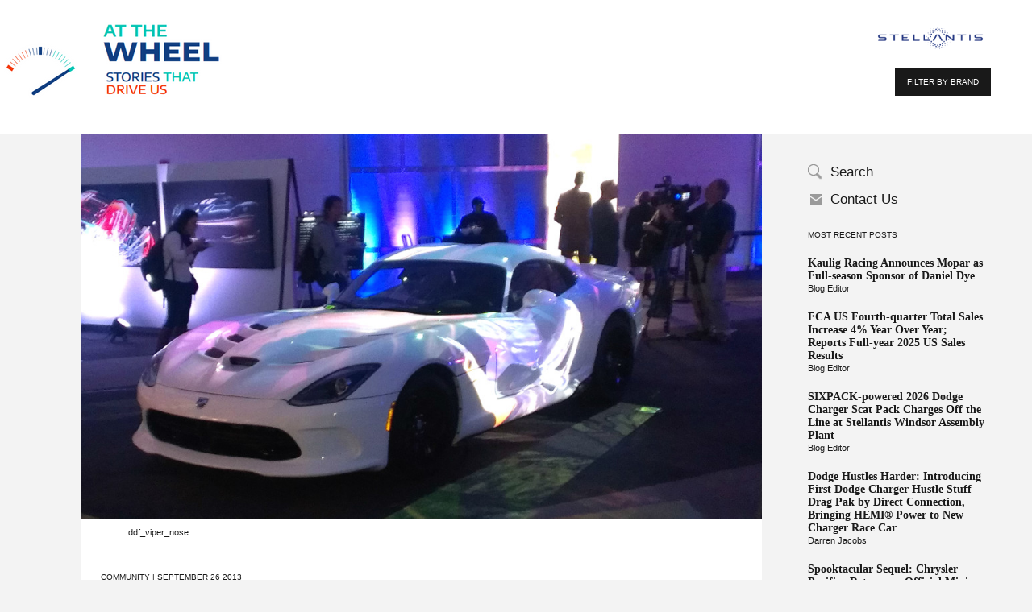

--- FILE ---
content_type: text/html; charset=UTF-8
request_url: https://blog.stellantisnorthamerica.com/2013/09/26/chrysler-group-supports-detroit-design-festival/
body_size: 11598
content:
<!DOCTYPE html>
<!--[if lt IE 7]>      <html class="no-js lt-ie9 lt-ie8 lt-ie7" lang="en-US"> <![endif]-->
<!--[if IE 7]>         <html class="no-js lt-ie9 lt-ie8" lang="en-US"> <![endif]-->
<!--[if IE 8]>         <html class="no-js lt-ie9" lang="en-US"> <![endif]-->
<!--[if gt IE 8]><!--> <html class="no-js" lang="en-US"> <!--<![endif]-->
    <head>
	
		<script src="//assets.adobedtm.com/e2b27ccc0e522eb7c0afb12eb12ee852c39ccceb/satelliteLib-888ca0411abd15e698c8073e84fbf47db1a0ddc3.js"></script>
		
        <meta http-equiv="X-UA-Compatible" content="IE=edge,chrome=1">
        <meta charset="utf-8">
        <title>Chrysler Group Supports Detroit Design Festival | Stellantis Blog</title>
         
        <link rel="shortcut icon" href="/wp-content/themes/themeChryslerBlog/img/favicon.ico" type="image/vnd.microsoft.icon">
	    <meta name="viewport" content="width=device-width, initial-scale=1">
        <link rel="stylesheet" href="/wp-content/themes/themeChryslerBlog/css/bootstrap.min.css">
        <link rel="stylesheet" href="/wp-content/themes/themeChryslerBlog/js/jquery.bxslider/jquery.bxslider.css">
        <link rel="stylesheet" href="/wp-content/themes/themeChryslerBlog/js/fancyapps/jquery.fancybox.css">
        
        <link rel="stylesheet" href="/wp-content/themes/themeChryslerBlog/css/main.css">
        <!--[if lt IE 9]>
            <link rel="stylesheet" href="/wp-content/themes/themeChryslerBlog/css/ie8css.css">
        <![endif]-->   
        <!--[if IE 7]>
            <link rel="stylesheet" href="/wp-content/themes/themeChryslerBlog/css/ie7css.css">
        <![endif]-->              
        <script src="/wp-content/themes/themeChryslerBlog/js/vendor/modernizr-2.6.2-respond-1.1.0.min.js"></script>
         
        <meta name='robots' content='max-image-preview:large' />
<link rel='dns-prefetch' href='//s.w.org' />
<link rel="alternate" type="application/rss+xml" title="Stellantis Blog &raquo; Chrysler Group Supports Detroit Design Festival Comments Feed" href="https://blog.stellantisnorthamerica.com/2013/09/26/chrysler-group-supports-detroit-design-festival/feed/" />
<script type="text/javascript">
window._wpemojiSettings = {"baseUrl":"https:\/\/s.w.org\/images\/core\/emoji\/14.0.0\/72x72\/","ext":".png","svgUrl":"https:\/\/s.w.org\/images\/core\/emoji\/14.0.0\/svg\/","svgExt":".svg","source":{"concatemoji":"https:\/\/blog.stellantisnorthamerica.com\/wp-includes\/js\/wp-emoji-release.min.js?ver=6.0.2"}};
/*! This file is auto-generated */
!function(e,a,t){var n,r,o,i=a.createElement("canvas"),p=i.getContext&&i.getContext("2d");function s(e,t){var a=String.fromCharCode,e=(p.clearRect(0,0,i.width,i.height),p.fillText(a.apply(this,e),0,0),i.toDataURL());return p.clearRect(0,0,i.width,i.height),p.fillText(a.apply(this,t),0,0),e===i.toDataURL()}function c(e){var t=a.createElement("script");t.src=e,t.defer=t.type="text/javascript",a.getElementsByTagName("head")[0].appendChild(t)}for(o=Array("flag","emoji"),t.supports={everything:!0,everythingExceptFlag:!0},r=0;r<o.length;r++)t.supports[o[r]]=function(e){if(!p||!p.fillText)return!1;switch(p.textBaseline="top",p.font="600 32px Arial",e){case"flag":return s([127987,65039,8205,9895,65039],[127987,65039,8203,9895,65039])?!1:!s([55356,56826,55356,56819],[55356,56826,8203,55356,56819])&&!s([55356,57332,56128,56423,56128,56418,56128,56421,56128,56430,56128,56423,56128,56447],[55356,57332,8203,56128,56423,8203,56128,56418,8203,56128,56421,8203,56128,56430,8203,56128,56423,8203,56128,56447]);case"emoji":return!s([129777,127995,8205,129778,127999],[129777,127995,8203,129778,127999])}return!1}(o[r]),t.supports.everything=t.supports.everything&&t.supports[o[r]],"flag"!==o[r]&&(t.supports.everythingExceptFlag=t.supports.everythingExceptFlag&&t.supports[o[r]]);t.supports.everythingExceptFlag=t.supports.everythingExceptFlag&&!t.supports.flag,t.DOMReady=!1,t.readyCallback=function(){t.DOMReady=!0},t.supports.everything||(n=function(){t.readyCallback()},a.addEventListener?(a.addEventListener("DOMContentLoaded",n,!1),e.addEventListener("load",n,!1)):(e.attachEvent("onload",n),a.attachEvent("onreadystatechange",function(){"complete"===a.readyState&&t.readyCallback()})),(e=t.source||{}).concatemoji?c(e.concatemoji):e.wpemoji&&e.twemoji&&(c(e.twemoji),c(e.wpemoji)))}(window,document,window._wpemojiSettings);
</script>
<style type="text/css">
img.wp-smiley,
img.emoji {
	display: inline !important;
	border: none !important;
	box-shadow: none !important;
	height: 1em !important;
	width: 1em !important;
	margin: 0 0.07em !important;
	vertical-align: -0.1em !important;
	background: none !important;
	padding: 0 !important;
}
</style>
	<link rel='stylesheet' id='wp-block-library-css'  href='https://blog.stellantisnorthamerica.com/wp-includes/css/dist/block-library/style.min.css?ver=6.0.2' type='text/css' media='all' />
<style id='global-styles-inline-css' type='text/css'>
body{--wp--preset--color--black: #000000;--wp--preset--color--cyan-bluish-gray: #abb8c3;--wp--preset--color--white: #ffffff;--wp--preset--color--pale-pink: #f78da7;--wp--preset--color--vivid-red: #cf2e2e;--wp--preset--color--luminous-vivid-orange: #ff6900;--wp--preset--color--luminous-vivid-amber: #fcb900;--wp--preset--color--light-green-cyan: #7bdcb5;--wp--preset--color--vivid-green-cyan: #00d084;--wp--preset--color--pale-cyan-blue: #8ed1fc;--wp--preset--color--vivid-cyan-blue: #0693e3;--wp--preset--color--vivid-purple: #9b51e0;--wp--preset--gradient--vivid-cyan-blue-to-vivid-purple: linear-gradient(135deg,rgba(6,147,227,1) 0%,rgb(155,81,224) 100%);--wp--preset--gradient--light-green-cyan-to-vivid-green-cyan: linear-gradient(135deg,rgb(122,220,180) 0%,rgb(0,208,130) 100%);--wp--preset--gradient--luminous-vivid-amber-to-luminous-vivid-orange: linear-gradient(135deg,rgba(252,185,0,1) 0%,rgba(255,105,0,1) 100%);--wp--preset--gradient--luminous-vivid-orange-to-vivid-red: linear-gradient(135deg,rgba(255,105,0,1) 0%,rgb(207,46,46) 100%);--wp--preset--gradient--very-light-gray-to-cyan-bluish-gray: linear-gradient(135deg,rgb(238,238,238) 0%,rgb(169,184,195) 100%);--wp--preset--gradient--cool-to-warm-spectrum: linear-gradient(135deg,rgb(74,234,220) 0%,rgb(151,120,209) 20%,rgb(207,42,186) 40%,rgb(238,44,130) 60%,rgb(251,105,98) 80%,rgb(254,248,76) 100%);--wp--preset--gradient--blush-light-purple: linear-gradient(135deg,rgb(255,206,236) 0%,rgb(152,150,240) 100%);--wp--preset--gradient--blush-bordeaux: linear-gradient(135deg,rgb(254,205,165) 0%,rgb(254,45,45) 50%,rgb(107,0,62) 100%);--wp--preset--gradient--luminous-dusk: linear-gradient(135deg,rgb(255,203,112) 0%,rgb(199,81,192) 50%,rgb(65,88,208) 100%);--wp--preset--gradient--pale-ocean: linear-gradient(135deg,rgb(255,245,203) 0%,rgb(182,227,212) 50%,rgb(51,167,181) 100%);--wp--preset--gradient--electric-grass: linear-gradient(135deg,rgb(202,248,128) 0%,rgb(113,206,126) 100%);--wp--preset--gradient--midnight: linear-gradient(135deg,rgb(2,3,129) 0%,rgb(40,116,252) 100%);--wp--preset--duotone--dark-grayscale: url('#wp-duotone-dark-grayscale');--wp--preset--duotone--grayscale: url('#wp-duotone-grayscale');--wp--preset--duotone--purple-yellow: url('#wp-duotone-purple-yellow');--wp--preset--duotone--blue-red: url('#wp-duotone-blue-red');--wp--preset--duotone--midnight: url('#wp-duotone-midnight');--wp--preset--duotone--magenta-yellow: url('#wp-duotone-magenta-yellow');--wp--preset--duotone--purple-green: url('#wp-duotone-purple-green');--wp--preset--duotone--blue-orange: url('#wp-duotone-blue-orange');--wp--preset--font-size--small: 13px;--wp--preset--font-size--medium: 20px;--wp--preset--font-size--large: 36px;--wp--preset--font-size--x-large: 42px;}.has-black-color{color: var(--wp--preset--color--black) !important;}.has-cyan-bluish-gray-color{color: var(--wp--preset--color--cyan-bluish-gray) !important;}.has-white-color{color: var(--wp--preset--color--white) !important;}.has-pale-pink-color{color: var(--wp--preset--color--pale-pink) !important;}.has-vivid-red-color{color: var(--wp--preset--color--vivid-red) !important;}.has-luminous-vivid-orange-color{color: var(--wp--preset--color--luminous-vivid-orange) !important;}.has-luminous-vivid-amber-color{color: var(--wp--preset--color--luminous-vivid-amber) !important;}.has-light-green-cyan-color{color: var(--wp--preset--color--light-green-cyan) !important;}.has-vivid-green-cyan-color{color: var(--wp--preset--color--vivid-green-cyan) !important;}.has-pale-cyan-blue-color{color: var(--wp--preset--color--pale-cyan-blue) !important;}.has-vivid-cyan-blue-color{color: var(--wp--preset--color--vivid-cyan-blue) !important;}.has-vivid-purple-color{color: var(--wp--preset--color--vivid-purple) !important;}.has-black-background-color{background-color: var(--wp--preset--color--black) !important;}.has-cyan-bluish-gray-background-color{background-color: var(--wp--preset--color--cyan-bluish-gray) !important;}.has-white-background-color{background-color: var(--wp--preset--color--white) !important;}.has-pale-pink-background-color{background-color: var(--wp--preset--color--pale-pink) !important;}.has-vivid-red-background-color{background-color: var(--wp--preset--color--vivid-red) !important;}.has-luminous-vivid-orange-background-color{background-color: var(--wp--preset--color--luminous-vivid-orange) !important;}.has-luminous-vivid-amber-background-color{background-color: var(--wp--preset--color--luminous-vivid-amber) !important;}.has-light-green-cyan-background-color{background-color: var(--wp--preset--color--light-green-cyan) !important;}.has-vivid-green-cyan-background-color{background-color: var(--wp--preset--color--vivid-green-cyan) !important;}.has-pale-cyan-blue-background-color{background-color: var(--wp--preset--color--pale-cyan-blue) !important;}.has-vivid-cyan-blue-background-color{background-color: var(--wp--preset--color--vivid-cyan-blue) !important;}.has-vivid-purple-background-color{background-color: var(--wp--preset--color--vivid-purple) !important;}.has-black-border-color{border-color: var(--wp--preset--color--black) !important;}.has-cyan-bluish-gray-border-color{border-color: var(--wp--preset--color--cyan-bluish-gray) !important;}.has-white-border-color{border-color: var(--wp--preset--color--white) !important;}.has-pale-pink-border-color{border-color: var(--wp--preset--color--pale-pink) !important;}.has-vivid-red-border-color{border-color: var(--wp--preset--color--vivid-red) !important;}.has-luminous-vivid-orange-border-color{border-color: var(--wp--preset--color--luminous-vivid-orange) !important;}.has-luminous-vivid-amber-border-color{border-color: var(--wp--preset--color--luminous-vivid-amber) !important;}.has-light-green-cyan-border-color{border-color: var(--wp--preset--color--light-green-cyan) !important;}.has-vivid-green-cyan-border-color{border-color: var(--wp--preset--color--vivid-green-cyan) !important;}.has-pale-cyan-blue-border-color{border-color: var(--wp--preset--color--pale-cyan-blue) !important;}.has-vivid-cyan-blue-border-color{border-color: var(--wp--preset--color--vivid-cyan-blue) !important;}.has-vivid-purple-border-color{border-color: var(--wp--preset--color--vivid-purple) !important;}.has-vivid-cyan-blue-to-vivid-purple-gradient-background{background: var(--wp--preset--gradient--vivid-cyan-blue-to-vivid-purple) !important;}.has-light-green-cyan-to-vivid-green-cyan-gradient-background{background: var(--wp--preset--gradient--light-green-cyan-to-vivid-green-cyan) !important;}.has-luminous-vivid-amber-to-luminous-vivid-orange-gradient-background{background: var(--wp--preset--gradient--luminous-vivid-amber-to-luminous-vivid-orange) !important;}.has-luminous-vivid-orange-to-vivid-red-gradient-background{background: var(--wp--preset--gradient--luminous-vivid-orange-to-vivid-red) !important;}.has-very-light-gray-to-cyan-bluish-gray-gradient-background{background: var(--wp--preset--gradient--very-light-gray-to-cyan-bluish-gray) !important;}.has-cool-to-warm-spectrum-gradient-background{background: var(--wp--preset--gradient--cool-to-warm-spectrum) !important;}.has-blush-light-purple-gradient-background{background: var(--wp--preset--gradient--blush-light-purple) !important;}.has-blush-bordeaux-gradient-background{background: var(--wp--preset--gradient--blush-bordeaux) !important;}.has-luminous-dusk-gradient-background{background: var(--wp--preset--gradient--luminous-dusk) !important;}.has-pale-ocean-gradient-background{background: var(--wp--preset--gradient--pale-ocean) !important;}.has-electric-grass-gradient-background{background: var(--wp--preset--gradient--electric-grass) !important;}.has-midnight-gradient-background{background: var(--wp--preset--gradient--midnight) !important;}.has-small-font-size{font-size: var(--wp--preset--font-size--small) !important;}.has-medium-font-size{font-size: var(--wp--preset--font-size--medium) !important;}.has-large-font-size{font-size: var(--wp--preset--font-size--large) !important;}.has-x-large-font-size{font-size: var(--wp--preset--font-size--x-large) !important;}
</style>
<link rel='stylesheet' id='contact-form-7-css'  href='/wp-content/plugins/contact-form-7/includes/css/styles.css?ver=5.6.3' type='text/css' media='all' />
<style id='contact-form-7-inline-css' type='text/css'>
.wpcf7 .wpcf7-recaptcha iframe {margin-bottom: 0;}.wpcf7 .wpcf7-recaptcha[data-align="center"] > div {margin: 0 auto;}.wpcf7 .wpcf7-recaptcha[data-align="right"] > div {margin: 0 0 0 auto;}
</style>
<link rel="EditURI" type="application/rsd+xml" title="RSD" href="https://blog.stellantisnorthamerica.com/xmlrpc.php?rsd" />
<link rel="wlwmanifest" type="application/wlwmanifest+xml" href="https://blog.stellantisnorthamerica.com/wp-includes/wlwmanifest.xml" /> 
<meta name="generator" content="WordPress 6.0.2" />
<link rel="canonical" href="https://blog.stellantisnorthamerica.com/2013/09/26/chrysler-group-supports-detroit-design-festival/" />
<link rel='shortlink' href='https://blog.stellantisnorthamerica.com/?p=479' />
<link rel="alternate" type="application/json+oembed" href="https://blog.stellantisnorthamerica.com/wp-json/oembed/1.0/embed?url=https%3A%2F%2Fblog.stellantisnorthamerica.com%2F2013%2F09%2F26%2Fchrysler-group-supports-detroit-design-festival%2F" />
<link rel="alternate" type="text/xml+oembed" href="https://blog.stellantisnorthamerica.com/wp-json/oembed/1.0/embed?url=https%3A%2F%2Fblog.stellantisnorthamerica.com%2F2013%2F09%2F26%2Fchrysler-group-supports-detroit-design-festival%2F&#038;format=xml" />
		<style type="text/css" id="wp-custom-css">
			.wp-caption .wp-caption-text, .gallery-caption {
font-size: 14px;
}		</style>
		    </head>
    <body class="post-template-default single single-post postid-479 single-format-standard">
	<script>
			/*test api info*/
			(function(i,s,o,g,r,a,m){i['GoogleAnalyticsObject']=r;i[r]=i[r]||function(){
			(i[r].q=i[r].q||[]).push(arguments)},i[r].l=1*new Date();a=s.createElement(o),
			m=s.getElementsByTagName(o)[0];a.async=1;a.src=g;m.parentNode.insertBefore(a,m)
			})(window,document,'script','//www.google-analytics.com/analytics.js','ga');
						ga('create', 'UA-28073838-1', 'auto');
						ga('send', 'pageview');
	</script>
 
      
        <div class="fulloverlay" style="display:none;">
            <i class="close-modal"></i>
            <ul class="brand-filter">
                 
                                    <li class="chrysler">
                        <a href="https://blog.stellantisnorthamerica.com/category-brands/chrysler/">
                            Chrysler                        </a>
                    </li>
                                    <li class="dodge">
                        <a href="https://blog.stellantisnorthamerica.com/category-brands/dodge/">
                            Dodge                        </a>
                    </li>
                                    <li class="ferrari">
                        <a href="https://blog.stellantisnorthamerica.com/category-brands/ferrari/">
                            Ferrari                        </a>
                    </li>
                                    <li class="fiat">
                        <a href="https://blog.stellantisnorthamerica.com/category-brands/fiat/">
                            Fiat                        </a>
                    </li>
                                    <li class="jeep">
                        <a href="https://blog.stellantisnorthamerica.com/category-brands/jeep/">
                            Jeep                        </a>
                    </li>
                                    <li class="mopar">
                        <a href="https://blog.stellantisnorthamerica.com/category-brands/mopar/">
                            Mopar                        </a>
                    </li>
                                    <li class="ram">
                        <a href="https://blog.stellantisnorthamerica.com/category-brands/ram/">
                            Ram                        </a>
                    </li>
                                    <li class="uconnect">
                        <a href="https://blog.stellantisnorthamerica.com/category-brands/uconnect/">
                            Uconnect                        </a>
                    </li>
                                    <li class="srt">
                        <a href="https://blog.stellantisnorthamerica.com/category-brands/srt/">
                            SRT                        </a>
                    </li>
                                    <li class="alfaromeo">
                        <a href="https://blog.stellantisnorthamerica.com/category-brands/alfaromeo/">
                            Alfa Romeo                        </a>
                    </li>
                            </ul>
        </div>
        <div class="wrapper wrap-header-main">
            <header id="header">
                <div class="wrap-logo">
                    <a class="logo" href="https://blog.stellantisnorthamerica.com/"><img src="/wp-content/themes/themeChryslerBlog/img/blog_logo.png"></a>
                </div>
                <div class="wrap-header">
                    <img src="/wp-content/themes/themeChryslerBlog/img/logo_text.png">
                    <!--
					<span><br><span>A CLOSER LOOK AT THE PEOPLE, THE CARS AND THE COMPANY</span> </span>
					-->
                </div>
                <span class="chyrsler_s_logo"><img width="150" class="small-chrysler" src="/wp-content/themes/themeChryslerBlog/img/Logo_Stellantis.png"></span>    
                <a href="#" class="btb_grey filterbrand">FILTER BY BRAND</a>
                <div class="wrap-mobile-menu">
                    <i class="icon-mobile-menu noactive"></i>
                    <ul class="mobile-menu"><li class="wrap-search"><div class="wrap-form"><form role="search" method="get" id="searchform" class="form-search" action="https://blog.stellantisnorthamerica.com/"><input type="submit"  id="searchsubmit" value="submit"><input type="text" name="s" value="" id="s" placeholder="Search"/></form></div></li><li id="menu-item-196" class="whoweare menu-item menu-item-type-post_type menu-item-object-page menu-item-196"><a href="https://blog.stellantisnorthamerica.com/who-we-are/">Who We Are</a></li>
<li id="menu-item-197" class="comment-policy menu-item menu-item-type-post_type menu-item-object-page menu-item-197"><a href="https://blog.stellantisnorthamerica.com/comment-policy/">Comment Policy</a></li>
<li id="menu-item-198" class="contact-us menu-item menu-item-type-post_type menu-item-object-page menu-item-198"><a href="https://blog.stellantisnorthamerica.com/contact-us/">Contact Us</a></li>
<li id="menu-item-201" class="filterbrand menu-item menu-item-type-custom menu-item-object-custom menu-item-201"><a href="#">Filter by Brand</a></li>
<li id="menu-item-200" class="menu-item menu-item-type-custom menu-item-object-custom menu-item-200"><a target="_blank" rel="noopener" href="http://www.chrysler.com/universal/privacy.html">Privacy Statement</a></li>
<li id="menu-item-199" class="menu-item menu-item-type-post_type menu-item-object-page menu-item-199"><a href="https://blog.stellantisnorthamerica.com/legal-notices-and-terms/">Legal Notices and Terms</a></li>
</ul> 
                </div>
            </header>
<aside id="sidebar">
    <ul class="menusidebar"><li class="wrap-search"><a href="#" class="search-text">Search</a><div class="wrap-form"><form role="search" method="get" id="searchform" class="form-search" action="https://blog.stellantisnorthamerica.com/"><input type="text" name="s" value="" id="s" placeholder="Enter Search Term"/><input type="submit"  id="searchsubmit" value="submit"></form></div></li><li id="menu-item-33" class="contact-us menu-item menu-item-type-post_type menu-item-object-page menu-item-33"><a href="https://blog.stellantisnorthamerica.com/contact-us/">Contact Us</a></li>
</ul>	 
	
    <div class="wrap-popular"> 
        <div class="head-sidebar">MOST RECENT POSTS</div>
        <div class="item"><div class="title-post"><a href="https://blog.stellantisnorthamerica.com/2026/01/15/kaulig-racing-announces-mopar-as-full-season-sponsor-of-daniel-dye/">Kaulig Racing Announces Mopar as Full-season Sponsor of Daniel Dye</a></div><div class="author-name"><a class="url fn n" href="https://blog.stellantisnorthamerica.com/author/blog-editor/" rel="author">Blog Editor</a></div></div><div class="item"><div class="title-post"><a href="https://blog.stellantisnorthamerica.com/2026/01/06/fca-us-fourth-quarter-total-sales-increase-4-year-over-year-reports-full-year-2025-us-sales-results/">FCA US Fourth-quarter Total Sales Increase 4% Year Over Year; Reports Full-year 2025 US Sales Results</a></div><div class="author-name"><a class="url fn n" href="https://blog.stellantisnorthamerica.com/author/blog-editor/" rel="author">Blog Editor</a></div></div><div class="item"><div class="title-post"><a href="https://blog.stellantisnorthamerica.com/2025/12/03/sixpack-powered-2026-dodge-charger-scat-pack-charges-off-the-line-at-stellantis-windsor-assembly-plant/"><strong>SIXPACK-powered 2026 Dodge Charger Scat Pack Charges Off the Line at Stellantis Windsor Assembly Plant</strong>&nbsp;</a></div><div class="author-name"><a class="url fn n" href="https://blog.stellantisnorthamerica.com/author/blog-editor/" rel="author">Blog Editor</a></div></div><div class="item"><div class="title-post"><a href="https://blog.stellantisnorthamerica.com/2025/10/31/dodge-hustles-harder-introducing-first-dodge-charger-hustle-stuff-drag-pak-by-direct-connection-bringing-hemi-power-to-new-charger-race-car/">Dodge Hustles Harder: Introducing First Dodge Charger Hustle Stuff Drag Pak by Direct Connection, Bringing HEMI® Power to New Charger Race Car</a></div><div class="author-name"><a class="url fn n" href="https://blog.stellantisnorthamerica.com/author/darren-jacobs/" rel="author">Darren Jacobs</a></div></div><div class="item"><div class="title-post"><a href="https://blog.stellantisnorthamerica.com/2025/10/16/spooktacular-sequel-chrysler-pacifica-returns-as-official-minivan-of-trunk-or-treat/">Spooktacular Sequel: Chrysler Pacifica Returns as Official Minivan of Trunk or Treat</a></div><div class="author-name"><a class="url fn n" href="https://blog.stellantisnorthamerica.com/author/darren-jacobs/" rel="author">Darren Jacobs</a></div></div>    </div>

    <div class="wrap-sidebar"> 
         
                       
    </div>
    <div class="related-posts">
        <div class="head-sidebar">Related Post</div>                        <div class="list_post_rela">
                                                            <div class="img_post_rela">
                                    <img width="80" height="45" src="/wp-content/uploads/2023/06/Gilles-Blog-1-250x141.png" class="attachment-80x80 size-80x80 wp-post-image" alt="" loading="lazy" srcset="/wp-content/uploads/2023/06/Gilles-Blog-1-250x141.png 250w, /wp-content/uploads/2023/06/Gilles-Blog-1-800x450.png 800w, /wp-content/uploads/2023/06/Gilles-Blog-1-1024x576.png 1024w, /wp-content/uploads/2023/06/Gilles-Blog-1-1536x864.png 1536w, /wp-content/uploads/2023/06/Gilles-Blog-1-2048x1152.png 2048w, /wp-content/uploads/2023/06/Gilles-Blog-1-930x520.png 930w, /wp-content/uploads/2023/06/Gilles-Blog-1-215x120.png 215w" sizes="(max-width: 80px) 100vw, 80px" /> 
                                </div>
                                                        <div class="related-category"><a href="https://blog.stellantisnorthamerica.com/category/community/" rel="category tag">Community</a>,<a href="https://blog.stellantisnorthamerica.com/category/design/" rel="category tag">Design</a>,<a href="https://blog.stellantisnorthamerica.com/category/underthe-pentastar/" rel="category tag">Under the Pentastar</a> </div>
                            <a href="https://blog.stellantisnorthamerica.com/2023/06/22/teamwork-and-mentorship-defines-success-for-chief-design-officer-ralph-gilles/" class="related-title" title="Teamwork and Mentorship Defines Success for Chief Design Officer, Ralph Gilles&nbsp;&nbsp;"><strong>Teamwork and Mentorship Defines Success for Chief Design Officer, Ralph Gilles&nbsp;</strong>&nbsp;</a>
                        </div>
                                                <div class="list_post_rela">
                                                            <div class="img_post_rela">
                                    <img width="80" height="80" src="/wp-content/uploads/2014/06/IMG_0328-250x250.jpg" class="attachment-80x80 size-80x80 wp-post-image" alt="" loading="lazy" /> 
                                </div>
                                                        <div class="related-category"><a href="https://blog.stellantisnorthamerica.com/category/community/" rel="category tag">Community</a> </div>
                            <a href="https://blog.stellantisnorthamerica.com/2014/06/05/cool-cars-lead-to-a-hot-job-2/" class="related-title" title="Cool cars lead to a hot job">Cool cars lead to a hot job</a>
                        </div>
                                                <div class="list_post_rela">
                                                            <div class="img_post_rela">
                                    <img width="80" height="80" src="/wp-content/uploads/2014/06/MarkT1st-place-HighSchool-250x250.jpg" class="attachment-80x80 size-80x80 wp-post-image" alt="" loading="lazy" /> 
                                </div>
                                                        <div class="related-category"><a href="https://blog.stellantisnorthamerica.com/category/community/" rel="category tag">Community</a> </div>
                            <a href="https://blog.stellantisnorthamerica.com/2014/02/26/mark-trostle-fueling-future-car-designers/" class="related-title" title="Mark Trostle: Fueling future car designers">Mark Trostle: Fueling future car designers</a>
                        </div>
                                
    </div>
</aside>  <section id="main-content">
        <div class="entry-image single-image format-">
        <!--i class="player-icon"></i-->
                    <img width="1024" height="578" src="/wp-content/uploads/2014/06/ddf_viper_nose-1024x578.jpg" class="attachment-large size-large wp-post-image" alt="" srcset="/wp-content/uploads/2014/06/ddf_viper_nose-1024x578.jpg 1024w, /wp-content/uploads/2014/06/ddf_viper_nose-800x452.jpg 800w, /wp-content/uploads/2014/06/ddf_viper_nose-215x120.jpg 215w" sizes="(max-width: 1024px) 100vw, 1024px" /><p class="caption-image">ddf_viper_nose&nbsp;</p>            </div>
<article class="article">
    <header class="head-article">
        <span class="title-category">
            <a href="https://blog.stellantisnorthamerica.com/category/community/" rel="category tag">Community</a>  |  September 26 2013	
        </span>
        <h1 class="entry-title">Chrysler Group Supports Detroit Design Festival</h1>        <!--Removed 8/4/2023 As Oracle dsicontinued the service
		<script type="text/javascript" src="//s7.addthis.com/js/300/addthis_widget.js#pubid=ra-539716d62e4e7957"></script>
        <ul class="wrap-share">
            <li class="facebook"><a href="http://api.addthis.com/oexchange/0.8/forward/facebook/offer?pco=tbx32nj-1.0&amp;url=https://blog.stellantisnorthamerica.com/2013/09/26/chrysler-group-supports-detroit-design-festival/&amp;pubid=ra-539716d62e4e7957" target="_blank">facebook</a></li>
            <li class="twitter"><a href="http://api.addthis.com/oexchange/0.8/forward/twitter/offer?pco=tbx32nj-1.0&amp;url=https://blog.stellantisnorthamerica.com/2013/09/26/chrysler-group-supports-detroit-design-festival/&amp;pubid=ra-539716d62e4e7957" target="_blank">twitter</a></li>
            <li class="google-plus"><a href="http://api.addthis.com/oexchange/0.8/forward/google_plusone_share/offer?pco=tbx32nj-1.0&amp;url=https://blog.stellantisnorthamerica.com/2013/09/26/chrysler-group-supports-detroit-design-festival/&amp;pubid=ra-539716d62e4e7957" target="_blank">google-plus</a></li>
            <li class="mail"><a href="http://api.addthis.com/oexchange/0.8/forward/email/offer?pco=tbx32nj-1.0&amp;url=https://blog.stellantisnorthamerica.com/2013/09/26/chrysler-group-supports-detroit-design-festival/&amp;pubid=ra-539716d62e4e7957" target="_blank">mail</a></li>
        </ul>
		-->
        <span class="author">
                <span class="author">
        <a  href="https://blog.stellantisnorthamerica.com/author/dale-jewett/" rel="author">By Dale Jewett</a>
    </span>
    	
        </span>	
    </header>
    <div class="entry-content"><div style="margin: 0in 0in 0pt;">
<p><img loading="lazy" src="http://images.thefirehouse.biz/general/ddf_viper_nose.jpg" alt="A white SRT Viper served as a multimedia canvas during the Detroit Design Festival kick-off party." width="480" height="271" /></p>
<p>Detroit&#8217;s design community is vibrant, ground-breaking and growing beyond its traditional automotive roots. Helping drive that growth and generate greater exposure for new designers is the mission of the <a href="http://www.detroitcreativecorridorcenter.com/" target="_blank">Detroit Creative Corridor Center</a>.</p>
</div>
<div style="margin: 0in 0in 0pt;">
The Chrysler Group joined that effort with a prime sponsorship role for the 2013 <a href="http://detroitdesignfestival.com/" target="_blank">Detroit Design Festival</a>, five days of gallery shows, seminars, walking tours and demonstrations in central Detroit that ran from Sept. 17-22.</div>
<div style="margin: 0in 0in 0pt;">
At the festival&#8217;s opening party at the world-renowned <a href="http://www.collegeforcreativestudies.edu/" target="_blank">College for Creative Studies</a>, a piece of automotive artwork &#8212; a white 2013 <a href="http://www.drivesrt.com/2014/srt-viper/" target="_blank">SRT Viper</a> sports car &#8212; served as a canvas for a multimedia display, with digital images of the event projected onto the car and nearby walls. Chrysler Group design chief and SRT brand chief Ralph Giles appeared in a video to promote the Design Festival.</div>
<div style="margin: 0in 0in 0pt;">
Also featured was artwork of some of the Chrysler Group&#8217;s iconic brands, created by Jay Bernard, a College for Creative Studies design alumni. Bernard is based out of Motiv, the company&#8217;s California design studio. Joining him at the kick-off party were Brandon Faurote, head of the Chrysler brand design studio and another College for Creative Studies alum, and Tim Anness, head of Chrysler Group&#8217;s Advance Design studio and a graduate of the University of Cincinnati.</div>
<div style="margin: 0in 0in 0pt;">
<img loading="lazy" src="http://images.thefirehouse.biz/general/ddf_jay_students.jpg" alt="Chrysler designer Jay Bernard chats with art students at the College for Creative Studies during the Detroit Design Festival party." width="480" height="305" />“It&#8217;s always exciting to walk through the studio and see what our talented designers are working on,” Bernard said. “They envision the future and push the design envelope to it.”</p>
</div>
<div style="margin: 0in 0in 0pt;">
The trio of Chrysler designers spent the evening meeting and encouraging design students from the college and inspecting products from Design Festival participants that were displayed at the college&#8217;s A. Alfred Taubman campus.</div>
<div style="margin: 0in 0in 0pt;">
In just its third year of existence, the Detroit Design Festival has nearly tripled the number of participants, said Matt Clayson, director of the Detroit Creative Corridor Center.</div>
<div style="margin: 0in 0in 0pt;">
“Detroit is widely known as an auto town. We have some great talent in this area and they are important to helping grow and expand our design talents into other industries,” Clayson said.The agency and the festival provide a platform for southeast Michigan designers to share their work, as well as to attract new businesses and incubate startups, Clayson said.</p>
</div>
</div>
    <div class="tag-links"><a href="https://blog.stellantisnorthamerica.com/tag/design-talk/" rel="tag">Design Talk</a><a href="https://blog.stellantisnorthamerica.com/tag/detroit-commitment/" rel="tag">Detroit Commitment</a><a href="https://blog.stellantisnorthamerica.com/tag/good-works/" rel="tag">Good Works</a><a href="https://blog.stellantisnorthamerica.com/tag/happenings/" rel="tag">Happenings</a><a href="https://blog.stellantisnorthamerica.com/tag/viper/" rel="tag">Viper</a></div>    <div class="wrap-author">
        <div class="image-author">
                                        <a href="https://blog.stellantisnorthamerica.com/author/dale-jewett/"><img src="/wp-content/uploads/2014/07/DaleJewett.jpg"></a>
            		

        </div>
        <div class="info-author">            
            <a href="https://blog.stellantisnorthamerica.com/author/dale-jewett/"><h3>Dale Jewett</h3> </a>            
            <div class="resum-text">
                Do you know your blood type? Mine is 100 octane (not your standard blood bank classification). At any given moment, I’m thinking about cars – driving one, fixing one, buying one or (in my dreams) restoring one. So I love to tell stories that involve horsepower, brake and wheel diameters                <br><a href="#" class="read-more">Read More</a>
            </div>
            <div class="com-text">
                Do you know your blood type? Mine is 100 octane (not your standard blood bank classification). At any given moment, I’m thinking about cars – driving one, fixing one, buying one or (in my dreams) restoring one. So I love to tell stories that involve horsepower, brake and wheel diameters and 0-to-60 times – and the people who make it happen. Because behind every awesome vehicle are amazing people with vision and the desire to make it a reality. I cover Mopar, Dodge, SRT and motorsports for Stellantis Digital Media. I learned to drive on a 1973 Jeep CJ-5 with the rare Super Jeep option package and three-speed manual transmission. I still belong to the dwindling club of people who prefer to shift their own gears, and think the best way to drive is with the top down!            </div>
        </div>
    </div>
            <nav class="navigation post-navigation" role="navigation">
            <div class="nav-links">
                <a href="https://blog.stellantisnorthamerica.com/2013/09/23/hispanic-market-making-big-impact-in-u-s/" rel="prev"><img width="215" height="120" src="/wp-content/uploads/2013/09/Hispanic-Perspectives-Juan-Torres-English-YouTube-215x120.png" class="attachment-dcx_navpost size-dcx_navpost wp-post-image" alt="" loading="lazy" /><div class="prev-wrap-nav"><span class="prev-icon"></span><span class="meta-nav">Prev</span><br>Hispanic Market Making Big Impact in U.S.</div></a><a href="https://blog.stellantisnorthamerica.com/2013/09/26/2014-dodge-charger-pursuit-lives-up-to-its-name/" rel="next"><img width="215" height="120" src="/wp-content/uploads/2014/06/2014-Dodge-Charger-Pursuit-AWD-blog-215x120.jpg" class="attachment-dcx_navpost size-dcx_navpost wp-post-image" alt="" loading="lazy" /><div class="next-wrap-nav"><span class="next-icon"></span><span class="meta-nav">Next</span><br>2014 Dodge Charger Pursuit Lives Up to Its Name</div></a>            </div>
        </nav>
            
</article>
<div id="disqus_thread"></div>
</section>
  <footer id="footer">
    <div class="wrap-nav-foot">
        <ul class="socialmenu"><li id="menu-item-23" class="facebook menu-item menu-item-type-custom menu-item-object-custom menu-item-has-children menu-item-23"><a target="_blank" rel="noopener" href="https://www.facebook.com/StellantisNA">Facebook</a>
<ul class="sub-menu">
	<li id="menu-item-162" class="alfaromeo menu-item menu-item-type-custom menu-item-object-custom menu-item-162"><a target="_blank" rel="noopener" href="https://www.facebook.com/Alfa.Romeo.cars">Alfa Romeo</a></li>
	<li id="menu-item-133" class="chrysler menu-item menu-item-type-custom menu-item-object-custom menu-item-133"><a target="_blank" rel="noopener" href="https://www.facebook.com/Chrysler">Chrysler</a></li>
	<li id="menu-item-129" class="dodge menu-item menu-item-type-custom menu-item-object-custom menu-item-129"><a target="_blank" rel="noopener" href="https://www.facebook.com/dodge">Dodge</a></li>
	<li id="menu-item-130" class="fiat menu-item menu-item-type-custom menu-item-object-custom menu-item-130"><a target="_blank" rel="noopener" href="https://www.facebook.com/fiatusa">Fiat</a></li>
	<li id="menu-item-126" class="jeep menu-item menu-item-type-custom menu-item-object-custom menu-item-126"><a target="_blank" rel="noopener" href="https://www.facebook.com/jeep">Jeep</a></li>
	<li id="menu-item-132" class="ram menu-item menu-item-type-custom menu-item-object-custom menu-item-132"><a target="_blank" rel="noopener" href="https://www.facebook.com/RamTrucks">RAM</a></li>
	<li id="menu-item-104" class="mopar menu-item menu-item-type-custom menu-item-object-custom menu-item-104"><a target="_blank" rel="noopener" href="https://www.facebook.com/mopar">Mopar</a></li>
	<li id="menu-item-185" class="srt menu-item menu-item-type-custom menu-item-object-custom menu-item-185"><a target="_blank" rel="noopener" href="https://www.facebook.com/driveSRT">SRT</a></li>
</ul>
</li>
<li id="menu-item-24" class="twitter menu-item menu-item-type-custom menu-item-object-custom menu-item-has-children menu-item-24"><a target="_blank" rel="noopener" href="https://twitter.com/StellantisNA">Twitter</a>
<ul class="sub-menu">
	<li id="menu-item-166" class="alfaromeo menu-item menu-item-type-custom menu-item-object-custom menu-item-166"><a target="_blank" rel="noopener" href="https://twitter.com/Alfa_Romeo_MiTo">Alfa Romeo</a></li>
	<li id="menu-item-135" class="chrysler menu-item menu-item-type-custom menu-item-object-custom menu-item-135"><a target="_blank" rel="noopener" href="https://twitter.com/ChryslerAutos">Chrysler</a></li>
	<li id="menu-item-134" class="dodge menu-item menu-item-type-custom menu-item-object-custom menu-item-134"><a target="_blank" rel="noopener" href="https://twitter.com/dodge">Dodge</a></li>
	<li id="menu-item-138" class="fiat menu-item menu-item-type-custom menu-item-object-custom menu-item-138"><a target="_blank" rel="noopener" href="https://twitter.com/fiatusa">Fiat</a></li>
	<li id="menu-item-105" class="jeep menu-item menu-item-type-custom menu-item-object-custom menu-item-105"><a target="_blank" rel="noopener" href="https://twitter.com/Jeep">Jeep</a></li>
	<li id="menu-item-136" class="ram menu-item menu-item-type-custom menu-item-object-custom menu-item-136"><a target="_blank" rel="noopener" href="https://twitter.com/ramtrucks">RAM</a></li>
	<li id="menu-item-137" class="mopar menu-item menu-item-type-custom menu-item-object-custom menu-item-137"><a target="_blank" rel="noopener" href="https://twitter.com/officialmopar">Mopar</a></li>
	<li id="menu-item-186" class="srt menu-item menu-item-type-custom menu-item-object-custom menu-item-186"><a target="_blank" rel="noopener" href="https://twitter.com/drivesrt">SRT</a></li>
</ul>
</li>
<li id="menu-item-26" class="youtube menu-item menu-item-type-custom menu-item-object-custom menu-item-has-children menu-item-26"><a target="_blank" rel="noopener" href="https://www.youtube.com/channel/UCsxsyssioAZGzMHGeFxM7lw">Youtube</a>
<ul class="sub-menu">
	<li id="menu-item-145" class="fiat menu-item menu-item-type-custom menu-item-object-custom menu-item-145"><a target="_blank" rel="noopener" href="http://www.youtube.com/user/fiatusa">Fiat</a></li>
	<li id="menu-item-163" class="alfaromeo menu-item menu-item-type-custom menu-item-object-custom menu-item-163"><a target="_blank" rel="noopener" href="http://www.youtube.com/channel/UCZ0KUEiciMan-aG7e1mr4uA">Alfa Romeo</a></li>
	<li id="menu-item-142" class="chrysler menu-item menu-item-type-custom menu-item-object-custom menu-item-142"><a target="_blank" rel="noopener" href="http://www.youtube.com/user/chrysler">Chrysler</a></li>
	<li id="menu-item-141" class="dodge menu-item menu-item-type-custom menu-item-object-custom menu-item-141"><a target="_blank" rel="noopener" href="http://www.youtube.com/user/dodge">Dodge</a></li>
	<li id="menu-item-140" class="jeep menu-item menu-item-type-custom menu-item-object-custom menu-item-140"><a target="_blank" rel="noopener" href="http://www.youtube.com/Jeep">Jeep</a></li>
	<li id="menu-item-143" class="ram menu-item menu-item-type-custom menu-item-object-custom menu-item-143"><a target="_blank" rel="noopener" href="http://www.youtube.com/ram">RAM</a></li>
	<li id="menu-item-144" class="mopar menu-item menu-item-type-custom menu-item-object-custom menu-item-144"><a target="_blank" rel="noopener" href="http://www.youtube.com/mopar">Mopar</a></li>
	<li id="menu-item-187" class="srt menu-item menu-item-type-custom menu-item-object-custom menu-item-187"><a target="_blank" rel="noopener" href="http://www.youtube.com/user/DriveSRT">SRT</a></li>
</ul>
</li>
<li id="menu-item-8133" class="instagram menu-item menu-item-type-custom menu-item-object-custom menu-item-8133"><a target="_blank" rel="noopener" href="https://www.instagram.com/StellantisNA">instagram</a></li>
<li id="menu-item-28" class="feed menu-item menu-item-type-custom menu-item-object-custom menu-item-28"><a target="_blank" rel="noopener" href="/feed"><span>Subscribe to our Blog</span></a></li>
</ul>        <ul class="brandmenu"><li id="menu-item-40" class="alfaromeo menu-item menu-item-type-custom menu-item-object-custom menu-item-40"><a target="_blank" rel="noopener" href="http://www.alfaromeo.com">Alfa Romeo</a></li>
<li id="menu-item-36" class="chrysler menu-item menu-item-type-custom menu-item-object-custom menu-item-36"><a target="_blank" rel="noopener" href="http://www.chrysler.com/">Chrysler</a></li>
<li id="menu-item-35" class="dodge menu-item menu-item-type-custom menu-item-object-custom menu-item-35"><a target="_blank" rel="noopener" href="http://www.dodge.com/">Dodge</a></li>
<li id="menu-item-38" class="fiat menu-item menu-item-type-custom menu-item-object-custom menu-item-38"><a target="_blank" rel="noopener" href="http://www.fiatusa.com/">Fiat</a></li>
<li id="menu-item-37" class="jeep menu-item menu-item-type-custom menu-item-object-custom menu-item-37"><a target="_blank" rel="noopener" href="http://www.jeep.com/">Jeep</a></li>
<li id="menu-item-34" class="ram menu-item menu-item-type-custom menu-item-object-custom menu-item-34"><a target="_blank" rel="noopener" href="http://www.ramtrucks.com/">Ram</a></li>
<li id="menu-item-39" class="mopar menu-item menu-item-type-custom menu-item-object-custom menu-item-39"><a target="_blank" rel="noopener" href="http://www.mopar.com/">Mopar</a></li>
<li id="menu-item-181" class="srt menu-item menu-item-type-custom menu-item-object-custom menu-item-181"><a target="_blank" rel="noopener" href="http://www.drivesrt.com/">SRT</a></li>
</ul>        
    </div>
    <div class="copy">
        &copy;2026 Stellantis. All Rights Reserved  <a href="/legal-notices-and-terms/">Legal Notices and Terms</a>  <a href="http://www.chrysler.com/universal/privacy.html" target="_blank">Privacy Statement</a>
    </div>
  </footer>
</div>
   <script src="//ajax.googleapis.com/ajax/libs/jquery/1.11.0/jquery.min.js"></script>
   <!--<script src="//ajax.googleapis.com/ajax/libs/jquery/1.9.1/jquery.min.js"></script>-->
    <script>window.jQuery || document.write('<script src="/wp-content/themes/themeChryslerBlog/js/vendor/jquery-1.11.0.min.js"><\/script>')</script>
    <script src="/wp-content/themes/themeChryslerBlog/js/vendor/bootstrap.min.js"></script>
    <script src="/wp-content/themes/themeChryslerBlog/js/jquery.bxslider/jquery.bxslider.min.js"></script>
    <script src="/wp-content/themes/themeChryslerBlog/js/fancyapps/jquery.fancybox.pack.js"></script>
    <span id="bruteprotect_uptime_check_string" style="display:none;">7ads6x98y</span><script type='text/javascript' src='/wp-content/plugins/contact-form-7/includes/swv/js/index.js?ver=5.6.3' id='swv-js'></script>
<script type='text/javascript' id='contact-form-7-js-extra'>
/* <![CDATA[ */
var wpcf7 = {"api":{"root":"https:\/\/blog.stellantisnorthamerica.com\/wp-json\/","namespace":"contact-form-7\/v1"}};
/* ]]> */
</script>
<script type='text/javascript' src='/wp-content/plugins/contact-form-7/includes/js/index.js?ver=5.6.3' id='contact-form-7-js'></script>
<script type='text/javascript' id='disqus_count-js-extra'>
/* <![CDATA[ */
var countVars = {"disqusShortname":"fca-corporate-blog"};
/* ]]> */
</script>
<script type='text/javascript' src='/wp-content/plugins/disqus-comment-system/public/js/comment_count.js?ver=3.0.22' id='disqus_count-js'></script>
<script type='text/javascript' id='disqus_embed-js-extra'>
/* <![CDATA[ */
var embedVars = {"disqusConfig":{"integration":"wordpress 3.0.22"},"disqusIdentifier":"479 https:\/\/fcacorpblogs.azurewebsites.net\/\/?p=479","disqusShortname":"fca-corporate-blog","disqusTitle":"Chrysler Group Supports Detroit Design Festival","disqusUrl":"https:\/\/blog.stellantisnorthamerica.com\/2013\/09\/26\/chrysler-group-supports-detroit-design-festival\/","postId":"479"};
/* ]]> */
</script>
<script type='text/javascript' src='/wp-content/plugins/disqus-comment-system/public/js/comment_embed.js?ver=3.0.22' id='disqus_embed-js'></script>
    <script src="/wp-content/themes/themeChryslerBlog/js/main.js"></script>
    <script src="/wp-content/themes/themeChryslerBlog/js/custom-infinity-scroll.js?v=1"></script>
    <script src="/wp-content/themes/themeChryslerBlog/js/plugins.js"></script>
	<script type="text/javascript">_satellite.pageBottom();</script>	
</body>
</html>